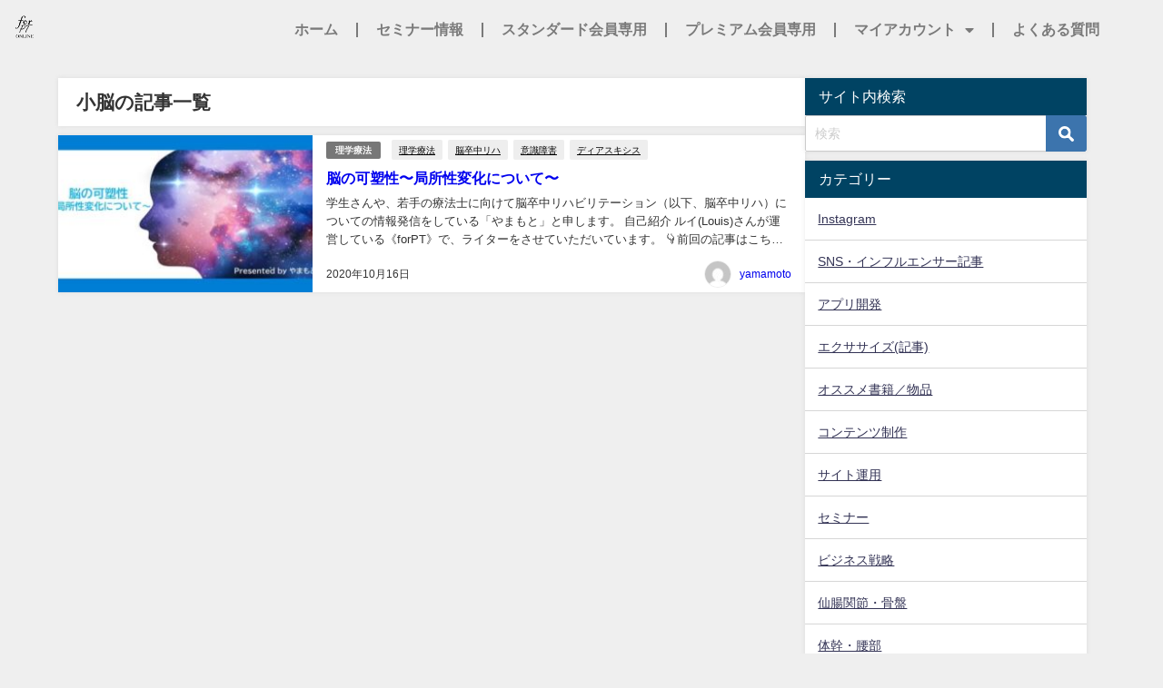

--- FILE ---
content_type: text/html; charset=UTF-8
request_url: https://forphysicaltherapist.com/tag/%E5%B0%8F%E8%84%B3/
body_size: 15477
content:
<!DOCTYPE html>
<html lang="ja">
<head>
	<meta charset="UTF-8">
	<meta name="viewport" content="width=device-width, initial-scale=1.0, viewport-fit=cover" />			<title>
			小脳 - forPT ONLINE		</title>
		<meta name='robots' content='max-image-preview' />
<link rel='dns-prefetch' href='//cdnjs.cloudflare.com' />
<link rel='dns-prefetch' href='//www.googletagmanager.com' />
<link rel="alternate" type="application/rss+xml" title="forPT ONLINE &raquo; フィード" href="https://forphysicaltherapist.com/feed/" />
<link rel="alternate" type="application/rss+xml" title="forPT ONLINE &raquo; コメントフィード" href="https://forphysicaltherapist.com/comments/feed/" />
<link rel="alternate" type="application/rss+xml" title="forPT ONLINE &raquo; 小脳 タグのフィード" href="https://forphysicaltherapist.com/tag/%e5%b0%8f%e8%84%b3/feed/" />
<style id='wp-img-auto-sizes-contain-inline-css' type='text/css'>
img:is([sizes=auto i],[sizes^="auto," i]){contain-intrinsic-size:3000px 1500px}
/*# sourceURL=wp-img-auto-sizes-contain-inline-css */
</style>
<link rel='stylesheet'  href='https://forphysicaltherapist.com/wp-includes/css/dist/block-library/style.min.css?ver=6.9&#038;theme=6.1.21'  media='all'>
<style id='global-styles-inline-css' type='text/css'>
:root{--wp--preset--aspect-ratio--square: 1;--wp--preset--aspect-ratio--4-3: 4/3;--wp--preset--aspect-ratio--3-4: 3/4;--wp--preset--aspect-ratio--3-2: 3/2;--wp--preset--aspect-ratio--2-3: 2/3;--wp--preset--aspect-ratio--16-9: 16/9;--wp--preset--aspect-ratio--9-16: 9/16;--wp--preset--color--black: #000000;--wp--preset--color--cyan-bluish-gray: #abb8c3;--wp--preset--color--white: #ffffff;--wp--preset--color--pale-pink: #f78da7;--wp--preset--color--vivid-red: #cf2e2e;--wp--preset--color--luminous-vivid-orange: #ff6900;--wp--preset--color--luminous-vivid-amber: #fcb900;--wp--preset--color--light-green-cyan: #7bdcb5;--wp--preset--color--vivid-green-cyan: #00d084;--wp--preset--color--pale-cyan-blue: #8ed1fc;--wp--preset--color--vivid-cyan-blue: #0693e3;--wp--preset--color--vivid-purple: #9b51e0;--wp--preset--color--light-blue: #70b8f1;--wp--preset--color--light-red: #ff8178;--wp--preset--color--light-green: #2ac113;--wp--preset--color--light-yellow: #ffe822;--wp--preset--color--light-orange: #ffa30d;--wp--preset--color--blue: #00f;--wp--preset--color--red: #f00;--wp--preset--color--purple: #674970;--wp--preset--color--gray: #ccc;--wp--preset--gradient--vivid-cyan-blue-to-vivid-purple: linear-gradient(135deg,rgb(6,147,227) 0%,rgb(155,81,224) 100%);--wp--preset--gradient--light-green-cyan-to-vivid-green-cyan: linear-gradient(135deg,rgb(122,220,180) 0%,rgb(0,208,130) 100%);--wp--preset--gradient--luminous-vivid-amber-to-luminous-vivid-orange: linear-gradient(135deg,rgb(252,185,0) 0%,rgb(255,105,0) 100%);--wp--preset--gradient--luminous-vivid-orange-to-vivid-red: linear-gradient(135deg,rgb(255,105,0) 0%,rgb(207,46,46) 100%);--wp--preset--gradient--very-light-gray-to-cyan-bluish-gray: linear-gradient(135deg,rgb(238,238,238) 0%,rgb(169,184,195) 100%);--wp--preset--gradient--cool-to-warm-spectrum: linear-gradient(135deg,rgb(74,234,220) 0%,rgb(151,120,209) 20%,rgb(207,42,186) 40%,rgb(238,44,130) 60%,rgb(251,105,98) 80%,rgb(254,248,76) 100%);--wp--preset--gradient--blush-light-purple: linear-gradient(135deg,rgb(255,206,236) 0%,rgb(152,150,240) 100%);--wp--preset--gradient--blush-bordeaux: linear-gradient(135deg,rgb(254,205,165) 0%,rgb(254,45,45) 50%,rgb(107,0,62) 100%);--wp--preset--gradient--luminous-dusk: linear-gradient(135deg,rgb(255,203,112) 0%,rgb(199,81,192) 50%,rgb(65,88,208) 100%);--wp--preset--gradient--pale-ocean: linear-gradient(135deg,rgb(255,245,203) 0%,rgb(182,227,212) 50%,rgb(51,167,181) 100%);--wp--preset--gradient--electric-grass: linear-gradient(135deg,rgb(202,248,128) 0%,rgb(113,206,126) 100%);--wp--preset--gradient--midnight: linear-gradient(135deg,rgb(2,3,129) 0%,rgb(40,116,252) 100%);--wp--preset--font-size--small: .8em;--wp--preset--font-size--medium: 1em;--wp--preset--font-size--large: 1.2em;--wp--preset--font-size--x-large: 42px;--wp--preset--font-size--xlarge: 1.5em;--wp--preset--font-size--xxlarge: 2em;--wp--preset--spacing--20: 0.44rem;--wp--preset--spacing--30: 0.67rem;--wp--preset--spacing--40: 1rem;--wp--preset--spacing--50: 1.5rem;--wp--preset--spacing--60: 2.25rem;--wp--preset--spacing--70: 3.38rem;--wp--preset--spacing--80: 5.06rem;--wp--preset--shadow--natural: 6px 6px 9px rgba(0, 0, 0, 0.2);--wp--preset--shadow--deep: 12px 12px 50px rgba(0, 0, 0, 0.4);--wp--preset--shadow--sharp: 6px 6px 0px rgba(0, 0, 0, 0.2);--wp--preset--shadow--outlined: 6px 6px 0px -3px rgb(255, 255, 255), 6px 6px rgb(0, 0, 0);--wp--preset--shadow--crisp: 6px 6px 0px rgb(0, 0, 0);--wp--custom--spacing--small: max(1.25rem, 5vw);--wp--custom--spacing--medium: clamp(2rem, 8vw, calc(4 * var(--wp--style--block-gap)));--wp--custom--spacing--large: clamp(4rem, 10vw, 8rem);--wp--custom--spacing--outer: var(--wp--custom--spacing--small, 1.25rem);--wp--custom--typography--font-size--huge: clamp(2.25rem, 4vw, 2.75rem);--wp--custom--typography--font-size--gigantic: clamp(2.75rem, 6vw, 3.25rem);--wp--custom--typography--font-size--colossal: clamp(3.25rem, 8vw, 6.25rem);--wp--custom--typography--line-height--tiny: 1.15;--wp--custom--typography--line-height--small: 1.2;--wp--custom--typography--line-height--medium: 1.4;--wp--custom--typography--line-height--normal: 1.6;}:root { --wp--style--global--content-size: 769px;--wp--style--global--wide-size: 1240px; }:where(body) { margin: 0; }.wp-site-blocks > .alignleft { float: left; margin-right: 2em; }.wp-site-blocks > .alignright { float: right; margin-left: 2em; }.wp-site-blocks > .aligncenter { justify-content: center; margin-left: auto; margin-right: auto; }:where(.wp-site-blocks) > * { margin-block-start: 1.5em; margin-block-end: 0; }:where(.wp-site-blocks) > :first-child { margin-block-start: 0; }:where(.wp-site-blocks) > :last-child { margin-block-end: 0; }:root { --wp--style--block-gap: 1.5em; }:root :where(.is-layout-flow) > :first-child{margin-block-start: 0;}:root :where(.is-layout-flow) > :last-child{margin-block-end: 0;}:root :where(.is-layout-flow) > *{margin-block-start: 1.5em;margin-block-end: 0;}:root :where(.is-layout-constrained) > :first-child{margin-block-start: 0;}:root :where(.is-layout-constrained) > :last-child{margin-block-end: 0;}:root :where(.is-layout-constrained) > *{margin-block-start: 1.5em;margin-block-end: 0;}:root :where(.is-layout-flex){gap: 1.5em;}:root :where(.is-layout-grid){gap: 1.5em;}.is-layout-flow > .alignleft{float: left;margin-inline-start: 0;margin-inline-end: 2em;}.is-layout-flow > .alignright{float: right;margin-inline-start: 2em;margin-inline-end: 0;}.is-layout-flow > .aligncenter{margin-left: auto !important;margin-right: auto !important;}.is-layout-constrained > .alignleft{float: left;margin-inline-start: 0;margin-inline-end: 2em;}.is-layout-constrained > .alignright{float: right;margin-inline-start: 2em;margin-inline-end: 0;}.is-layout-constrained > .aligncenter{margin-left: auto !important;margin-right: auto !important;}.is-layout-constrained > :where(:not(.alignleft):not(.alignright):not(.alignfull)){max-width: var(--wp--style--global--content-size);margin-left: auto !important;margin-right: auto !important;}.is-layout-constrained > .alignwide{max-width: var(--wp--style--global--wide-size);}body .is-layout-flex{display: flex;}.is-layout-flex{flex-wrap: wrap;align-items: center;}.is-layout-flex > :is(*, div){margin: 0;}body .is-layout-grid{display: grid;}.is-layout-grid > :is(*, div){margin: 0;}body{padding-top: 0px;padding-right: 0px;padding-bottom: 0px;padding-left: 0px;}:root :where(.wp-element-button, .wp-block-button__link){background-color: #32373c;border-width: 0;color: #fff;font-family: inherit;font-size: inherit;font-style: inherit;font-weight: inherit;letter-spacing: inherit;line-height: inherit;padding-top: calc(0.667em + 2px);padding-right: calc(1.333em + 2px);padding-bottom: calc(0.667em + 2px);padding-left: calc(1.333em + 2px);text-decoration: none;text-transform: inherit;}.has-black-color{color: var(--wp--preset--color--black) !important;}.has-cyan-bluish-gray-color{color: var(--wp--preset--color--cyan-bluish-gray) !important;}.has-white-color{color: var(--wp--preset--color--white) !important;}.has-pale-pink-color{color: var(--wp--preset--color--pale-pink) !important;}.has-vivid-red-color{color: var(--wp--preset--color--vivid-red) !important;}.has-luminous-vivid-orange-color{color: var(--wp--preset--color--luminous-vivid-orange) !important;}.has-luminous-vivid-amber-color{color: var(--wp--preset--color--luminous-vivid-amber) !important;}.has-light-green-cyan-color{color: var(--wp--preset--color--light-green-cyan) !important;}.has-vivid-green-cyan-color{color: var(--wp--preset--color--vivid-green-cyan) !important;}.has-pale-cyan-blue-color{color: var(--wp--preset--color--pale-cyan-blue) !important;}.has-vivid-cyan-blue-color{color: var(--wp--preset--color--vivid-cyan-blue) !important;}.has-vivid-purple-color{color: var(--wp--preset--color--vivid-purple) !important;}.has-light-blue-color{color: var(--wp--preset--color--light-blue) !important;}.has-light-red-color{color: var(--wp--preset--color--light-red) !important;}.has-light-green-color{color: var(--wp--preset--color--light-green) !important;}.has-light-yellow-color{color: var(--wp--preset--color--light-yellow) !important;}.has-light-orange-color{color: var(--wp--preset--color--light-orange) !important;}.has-blue-color{color: var(--wp--preset--color--blue) !important;}.has-red-color{color: var(--wp--preset--color--red) !important;}.has-purple-color{color: var(--wp--preset--color--purple) !important;}.has-gray-color{color: var(--wp--preset--color--gray) !important;}.has-black-background-color{background-color: var(--wp--preset--color--black) !important;}.has-cyan-bluish-gray-background-color{background-color: var(--wp--preset--color--cyan-bluish-gray) !important;}.has-white-background-color{background-color: var(--wp--preset--color--white) !important;}.has-pale-pink-background-color{background-color: var(--wp--preset--color--pale-pink) !important;}.has-vivid-red-background-color{background-color: var(--wp--preset--color--vivid-red) !important;}.has-luminous-vivid-orange-background-color{background-color: var(--wp--preset--color--luminous-vivid-orange) !important;}.has-luminous-vivid-amber-background-color{background-color: var(--wp--preset--color--luminous-vivid-amber) !important;}.has-light-green-cyan-background-color{background-color: var(--wp--preset--color--light-green-cyan) !important;}.has-vivid-green-cyan-background-color{background-color: var(--wp--preset--color--vivid-green-cyan) !important;}.has-pale-cyan-blue-background-color{background-color: var(--wp--preset--color--pale-cyan-blue) !important;}.has-vivid-cyan-blue-background-color{background-color: var(--wp--preset--color--vivid-cyan-blue) !important;}.has-vivid-purple-background-color{background-color: var(--wp--preset--color--vivid-purple) !important;}.has-light-blue-background-color{background-color: var(--wp--preset--color--light-blue) !important;}.has-light-red-background-color{background-color: var(--wp--preset--color--light-red) !important;}.has-light-green-background-color{background-color: var(--wp--preset--color--light-green) !important;}.has-light-yellow-background-color{background-color: var(--wp--preset--color--light-yellow) !important;}.has-light-orange-background-color{background-color: var(--wp--preset--color--light-orange) !important;}.has-blue-background-color{background-color: var(--wp--preset--color--blue) !important;}.has-red-background-color{background-color: var(--wp--preset--color--red) !important;}.has-purple-background-color{background-color: var(--wp--preset--color--purple) !important;}.has-gray-background-color{background-color: var(--wp--preset--color--gray) !important;}.has-black-border-color{border-color: var(--wp--preset--color--black) !important;}.has-cyan-bluish-gray-border-color{border-color: var(--wp--preset--color--cyan-bluish-gray) !important;}.has-white-border-color{border-color: var(--wp--preset--color--white) !important;}.has-pale-pink-border-color{border-color: var(--wp--preset--color--pale-pink) !important;}.has-vivid-red-border-color{border-color: var(--wp--preset--color--vivid-red) !important;}.has-luminous-vivid-orange-border-color{border-color: var(--wp--preset--color--luminous-vivid-orange) !important;}.has-luminous-vivid-amber-border-color{border-color: var(--wp--preset--color--luminous-vivid-amber) !important;}.has-light-green-cyan-border-color{border-color: var(--wp--preset--color--light-green-cyan) !important;}.has-vivid-green-cyan-border-color{border-color: var(--wp--preset--color--vivid-green-cyan) !important;}.has-pale-cyan-blue-border-color{border-color: var(--wp--preset--color--pale-cyan-blue) !important;}.has-vivid-cyan-blue-border-color{border-color: var(--wp--preset--color--vivid-cyan-blue) !important;}.has-vivid-purple-border-color{border-color: var(--wp--preset--color--vivid-purple) !important;}.has-light-blue-border-color{border-color: var(--wp--preset--color--light-blue) !important;}.has-light-red-border-color{border-color: var(--wp--preset--color--light-red) !important;}.has-light-green-border-color{border-color: var(--wp--preset--color--light-green) !important;}.has-light-yellow-border-color{border-color: var(--wp--preset--color--light-yellow) !important;}.has-light-orange-border-color{border-color: var(--wp--preset--color--light-orange) !important;}.has-blue-border-color{border-color: var(--wp--preset--color--blue) !important;}.has-red-border-color{border-color: var(--wp--preset--color--red) !important;}.has-purple-border-color{border-color: var(--wp--preset--color--purple) !important;}.has-gray-border-color{border-color: var(--wp--preset--color--gray) !important;}.has-vivid-cyan-blue-to-vivid-purple-gradient-background{background: var(--wp--preset--gradient--vivid-cyan-blue-to-vivid-purple) !important;}.has-light-green-cyan-to-vivid-green-cyan-gradient-background{background: var(--wp--preset--gradient--light-green-cyan-to-vivid-green-cyan) !important;}.has-luminous-vivid-amber-to-luminous-vivid-orange-gradient-background{background: var(--wp--preset--gradient--luminous-vivid-amber-to-luminous-vivid-orange) !important;}.has-luminous-vivid-orange-to-vivid-red-gradient-background{background: var(--wp--preset--gradient--luminous-vivid-orange-to-vivid-red) !important;}.has-very-light-gray-to-cyan-bluish-gray-gradient-background{background: var(--wp--preset--gradient--very-light-gray-to-cyan-bluish-gray) !important;}.has-cool-to-warm-spectrum-gradient-background{background: var(--wp--preset--gradient--cool-to-warm-spectrum) !important;}.has-blush-light-purple-gradient-background{background: var(--wp--preset--gradient--blush-light-purple) !important;}.has-blush-bordeaux-gradient-background{background: var(--wp--preset--gradient--blush-bordeaux) !important;}.has-luminous-dusk-gradient-background{background: var(--wp--preset--gradient--luminous-dusk) !important;}.has-pale-ocean-gradient-background{background: var(--wp--preset--gradient--pale-ocean) !important;}.has-electric-grass-gradient-background{background: var(--wp--preset--gradient--electric-grass) !important;}.has-midnight-gradient-background{background: var(--wp--preset--gradient--midnight) !important;}.has-small-font-size{font-size: var(--wp--preset--font-size--small) !important;}.has-medium-font-size{font-size: var(--wp--preset--font-size--medium) !important;}.has-large-font-size{font-size: var(--wp--preset--font-size--large) !important;}.has-x-large-font-size{font-size: var(--wp--preset--font-size--x-large) !important;}.has-xlarge-font-size{font-size: var(--wp--preset--font-size--xlarge) !important;}.has-xxlarge-font-size{font-size: var(--wp--preset--font-size--xxlarge) !important;}
:root :where(.wp-block-pullquote){font-size: 1.5em;line-height: 1.6;}
:root :where(.wp-block-group-is-layout-flow) > :first-child{margin-block-start: 0;}:root :where(.wp-block-group-is-layout-flow) > :last-child{margin-block-end: 0;}:root :where(.wp-block-group-is-layout-flow) > *{margin-block-start: 0;margin-block-end: 0;}:root :where(.wp-block-group-is-layout-constrained) > :first-child{margin-block-start: 0;}:root :where(.wp-block-group-is-layout-constrained) > :last-child{margin-block-end: 0;}:root :where(.wp-block-group-is-layout-constrained) > *{margin-block-start: 0;margin-block-end: 0;}:root :where(.wp-block-group-is-layout-flex){gap: 0;}:root :where(.wp-block-group-is-layout-grid){gap: 0;}
/*# sourceURL=global-styles-inline-css */
</style>
<link rel='stylesheet'  href='https://forphysicaltherapist.com/wp-content/plugins/simple-membership/css/swpm.common.css?ver=4.6.9&#038;theme=6.1.21'  media='all'>
<link rel='stylesheet'  href='https://forphysicaltherapist.com/wp-content/themes/diver/css/style.min.css?ver=6.9&#038;theme=6.1.21'  media='all'>
<link rel='stylesheet'  href='https://forphysicaltherapist.com/wp-content/themes/diver_child/style.css?theme=6.1.21'  media='all'>
<link rel='stylesheet'  href='https://forphysicaltherapist.com/wp-content/plugins/elementor/assets/css/frontend.min.css?ver=3.34.0&#038;theme=6.1.21'  media='all'>
<link rel='stylesheet'  href='https://forphysicaltherapist.com/wp-content/plugins/elementor-pro/assets/css/widget-posts.min.css?ver=3.34.0&#038;theme=6.1.21'  media='all'>
<link rel='stylesheet'  href='https://forphysicaltherapist.com/wp-content/plugins/elementor/assets/css/widget-image.min.css?ver=3.34.0&#038;theme=6.1.21'  media='all'>
<link rel='stylesheet'  href='https://forphysicaltherapist.com/wp-content/plugins/elementor-pro/assets/css/widget-nav-menu.min.css?ver=3.34.0&#038;theme=6.1.21'  media='all'>
<link rel='stylesheet'  href='https://forphysicaltherapist.com/wp-content/plugins/elementor/assets/lib/eicons/css/elementor-icons.min.css?ver=5.45.0&#038;theme=6.1.21'  media='all'>
<link rel='stylesheet'  href='https://forphysicaltherapist.com/wp-content/uploads/elementor/css/post-4107.css?ver=1767974087&#038;theme=6.1.21'  media='all'>
<link rel='stylesheet'  href='https://forphysicaltherapist.com/wp-content/plugins/elementor/assets/lib/font-awesome/css/all.min.css?ver=3.34.0&#038;theme=6.1.21'  media='all'>
<link rel='stylesheet'  href='https://forphysicaltherapist.com/wp-content/plugins/elementor/assets/lib/font-awesome/css/v4-shims.min.css?ver=3.34.0&#038;theme=6.1.21'  media='all'>
<link rel='stylesheet'  href='https://forphysicaltherapist.com/wp-content/uploads/elementor/css/post-4552.css?ver=1767974087&#038;theme=6.1.21'  media='all'>
<link rel='stylesheet'  href='https://forphysicaltherapist.com/wp-content/uploads/elementor/css/post-4194.css?ver=1767974087&#038;theme=6.1.21'  media='all'>
<link rel='stylesheet'  href='https://forphysicaltherapist.com/wp-content/uploads/elementor/css/post-4214.css?ver=1767974087&#038;theme=6.1.21'  media='all'>
<link rel='stylesheet'  href='https://forphysicaltherapist.com/wp-content/plugins/ele-custom-skin/assets/css/ecs-style.css?ver=3.1.9&#038;theme=6.1.21'  media='all'>
<link rel='stylesheet'  href='https://forphysicaltherapist.com/wp-content/uploads/elementor/css/post-4865.css?ver=1728030685&#038;theme=6.1.21'  media='all'>
<link rel='stylesheet'  href='https://forphysicaltherapist.com/wp-content/uploads/elementor/css/post-6664.css?ver=1700867869&#038;theme=6.1.21'  media='all'>
<link rel='stylesheet'  href='https://forphysicaltherapist.com/wp-content/uploads/elementor/google-fonts/css/roboto.css?ver=1743573349&#038;theme=6.1.21'  media='all'>
<link rel='stylesheet'  href='https://forphysicaltherapist.com/wp-content/uploads/elementor/google-fonts/css/robotoslab.css?ver=1743573243&#038;theme=6.1.21'  media='all'>
<link rel='stylesheet'  href='https://forphysicaltherapist.com/wp-content/uploads/elementor/google-fonts/css/notosansjp.css?ver=1743573312&#038;theme=6.1.21'  media='all'>
<link rel='stylesheet'  href='https://forphysicaltherapist.com/wp-content/plugins/elementor/assets/lib/font-awesome/css/fontawesome.min.css?ver=5.15.3&#038;theme=6.1.21'  media='all'>
<link rel='stylesheet'  href='https://forphysicaltherapist.com/wp-content/plugins/elementor/assets/lib/font-awesome/css/solid.min.css?ver=5.15.3&#038;theme=6.1.21'  media='all'>
<script type="text/javascript"src="https://forphysicaltherapist.com/wp-includes/js/jquery/jquery.min.js?ver=3.7.1&amp;theme=6.1.21" id="jquery-core-js"></script>
<script type="text/javascript"src="https://forphysicaltherapist.com/wp-includes/js/jquery/jquery-migrate.min.js?ver=3.4.1&amp;theme=6.1.21" id="jquery-migrate-js"></script>
<script type="text/javascript"src="https://forphysicaltherapist.com/wp-content/plugins/elementor/assets/lib/font-awesome/js/v4-shims.min.js?ver=3.34.0&amp;theme=6.1.21" id="font-awesome-4-shim-js"></script>

<!-- Site Kit によって追加された Google タグ（gtag.js）スニペット -->
<!-- Google アナリティクス スニペット (Site Kit が追加) -->
<script type="text/javascript"src="https://www.googletagmanager.com/gtag/js?id=G-NXE7JMN0FV" id="google_gtagjs-js" async></script>
<script type="text/javascript" id="google_gtagjs-js-after">
/* <![CDATA[ */
window.dataLayer = window.dataLayer || [];function gtag(){dataLayer.push(arguments);}
gtag("set","linker",{"domains":["forphysicaltherapist.com"]});
gtag("js", new Date());
gtag("set", "developer_id.dZTNiMT", true);
gtag("config", "G-NXE7JMN0FV");
//# sourceURL=google_gtagjs-js-after
/* ]]> */
</script>
<script type="text/javascript" id="ecs_ajax_load-js-extra">
/* <![CDATA[ */
var ecs_ajax_params = {"ajaxurl":"https://forphysicaltherapist.com/wp-admin/admin-ajax.php","posts":"{\"tag\":\"%e5%b0%8f%e8%84%b3\",\"error\":\"\",\"m\":\"\",\"p\":0,\"post_parent\":\"\",\"subpost\":\"\",\"subpost_id\":\"\",\"attachment\":\"\",\"attachment_id\":0,\"name\":\"\",\"pagename\":\"\",\"page_id\":0,\"second\":\"\",\"minute\":\"\",\"hour\":\"\",\"day\":0,\"monthnum\":0,\"year\":0,\"w\":0,\"category_name\":\"\",\"cat\":\"\",\"tag_id\":176,\"author\":\"\",\"author_name\":\"\",\"feed\":\"\",\"tb\":\"\",\"paged\":0,\"meta_key\":\"\",\"meta_value\":\"\",\"preview\":\"\",\"s\":\"\",\"sentence\":\"\",\"title\":\"\",\"fields\":\"all\",\"menu_order\":\"\",\"embed\":\"\",\"category__in\":[],\"category__not_in\":[],\"category__and\":[],\"post__in\":[],\"post__not_in\":[],\"post_name__in\":[],\"tag__in\":[],\"tag__not_in\":[],\"tag__and\":[],\"tag_slug__in\":[\"%e5%b0%8f%e8%84%b3\"],\"tag_slug__and\":[],\"post_parent__in\":[],\"post_parent__not_in\":[],\"author__in\":[],\"author__not_in\":[],\"search_columns\":[],\"ignore_sticky_posts\":\"1\",\"suppress_filters\":false,\"cache_results\":true,\"update_post_term_cache\":true,\"update_menu_item_cache\":false,\"lazy_load_term_meta\":true,\"update_post_meta_cache\":true,\"post_type\":\"\",\"posts_per_page\":10,\"nopaging\":false,\"comments_per_page\":\"50\",\"no_found_rows\":false,\"order\":\"DESC\"}"};
//# sourceURL=ecs_ajax_load-js-extra
/* ]]> */
</script>
<script type="text/javascript"src="https://forphysicaltherapist.com/wp-content/plugins/ele-custom-skin/assets/js/ecs_ajax_pagination.js?ver=3.1.9&amp;theme=6.1.21" id="ecs_ajax_load-js"></script>
<script type="text/javascript"src="https://forphysicaltherapist.com/wp-content/plugins/ele-custom-skin/assets/js/ecs.js?ver=3.1.9&amp;theme=6.1.21" id="ecs-script-js"></script>
<link rel="https://api.w.org/" href="https://forphysicaltherapist.com/wp-json/" /><link rel="alternate" title="JSON" type="application/json" href="https://forphysicaltherapist.com/wp-json/wp/v2/tags/176" /><link rel="EditURI" type="application/rsd+xml" title="RSD" href="https://forphysicaltherapist.com/xmlrpc.php?rsd" />
<meta name="generator" content="WordPress 6.9" />
<meta name="generator" content="Site Kit by Google 1.168.0" /><script type="application/ld+json" class="json-ld">[]</script>
<style>body{background-image:url('');}</style> <style> #onlynav ul ul,#nav_fixed #nav ul ul,.header-logo #nav ul ul {visibility:hidden;opacity:0;transition:.2s ease-in-out;transform:translateY(10px);}#onlynav ul ul ul,#nav_fixed #nav ul ul ul,.header-logo #nav ul ul ul {transform:translateX(-20px) translateY(0);}#onlynav ul li:hover > ul,#nav_fixed #nav ul li:hover > ul,.header-logo #nav ul li:hover > ul{visibility:visible;opacity:1;transform:translateY(0);}#onlynav ul ul li:hover > ul,#nav_fixed #nav ul ul li:hover > ul,.header-logo #nav ul ul li:hover > ul{transform:translateX(0) translateY(0);}</style><style>body{background-color:#efefef;color:#333333;}:where(a){color:#333355;}:where(a):hover{color:#6495ED}:where(.content){color:#000;}:where(.content) a{color:#6f97bc;}:where(.content) a:hover{color:#6495ED;}.header-wrap,#header ul.sub-menu, #header ul.children,#scrollnav,.description_sp{background:#ffffff;color:#333333}.header-wrap a,#scrollnav a,div.logo_title{color:#333355;}.header-wrap a:hover,div.logo_title:hover{color:#6495ED}.drawer-nav-btn span{background-color:#333355;}.drawer-nav-btn:before,.drawer-nav-btn:after {border-color:#333355;}#scrollnav ul li a{background:rgba(255,255,255,.8);color:#505050}.header_small_menu{background:#5d8ac1;color:#fff}.header_small_menu a{color:#fff}.header_small_menu a:hover{color:#6495ED}#nav_fixed.fixed, #nav_fixed #nav ul ul{background:#ffffff;color:#333333}#nav_fixed.fixed a,#nav_fixed .logo_title{color:#333355}#nav_fixed.fixed a:hover{color:#6495ED}#nav_fixed .drawer-nav-btn:before,#nav_fixed .drawer-nav-btn:after{border-color:#333355;}#nav_fixed .drawer-nav-btn span{background-color:#333355;}#onlynav{background:#fff;color:#333}#onlynav ul li a{color:#333}#onlynav ul ul.sub-menu{background:#fff}#onlynav div > ul > li > a:before{border-color:#333}#onlynav ul > li:hover > a:hover,#onlynav ul>li:hover>a,#onlynav ul>li:hover li:hover>a,#onlynav ul li:hover ul li ul li:hover > a{background:#5d8ac1;color:#fff}#onlynav ul li ul li ul:before{border-left-color:#fff}#onlynav ul li:last-child ul li ul:before{border-right-color:#fff}#bigfooter{background:#fff;color:#333333}#bigfooter a{color:#333355}#bigfooter a:hover{color:#6495ED}#footer{background:#fff;color:#999}#footer a{color:#333355}#footer a:hover{color:#6495ED}#sidebar .widget{background:#fff;color:#333;}#sidebar .widget a{color:#333355;}#sidebar .widget a:hover{color:#6495ED;}.post-box-contents,#main-wrap #pickup_posts_container img,.hentry, #single-main .post-sub,.navigation,.single_thumbnail,.in_loop,#breadcrumb,.pickup-cat-list,.maintop-widget, .mainbottom-widget,#share_plz,.sticky-post-box,.catpage_content_wrap,.cat-post-main{background:#fff;}.post-box{border-color:#eee;}.drawer_content_title,.searchbox_content_title{background:#eee;color:#333;}.drawer-nav,#header_search{background:#fff}.drawer-nav,.drawer-nav a,#header_search,#header_search a{color:#000}#footer_sticky_menu{background:rgba(255,255,255,.8)}.footermenu_col{background:rgba(255,255,255,.8);color:#333;}a.page-numbers{background:#afafaf;color:#fff;}.pagination .current{background:#607d8b;color:#fff;}</style><style>@media screen and (min-width:1201px){#main-wrap,.header-wrap .header-logo,.header_small_content,.bigfooter_wrap,.footer_content,.container_top_widget,.container_bottom_widget{width:90%;}}@media screen and (max-width:1200px){ #main-wrap,.header-wrap .header-logo, .header_small_content, .bigfooter_wrap,.footer_content, .container_top_widget, .container_bottom_widget{width:96%;}}@media screen and (max-width:768px){#main-wrap,.header-wrap .header-logo,.header_small_content,.bigfooter_wrap,.footer_content,.container_top_widget,.container_bottom_widget{width:100%;}}@media screen and (min-width:960px){#sidebar {width:310px;}}</style><style type="text/css" id="diver-custom-heading-css">.content h2:where(:not([class])),:where(.is-editor-blocks) :where(.content) h2:not(.sc_heading){color:#fff;background-color:#607d8b;border-radius:5px;}.content h3:where(:not([class])),:where(.is-editor-blocks) :where(.content) h3:not(.sc_heading){color:#000;background-color:#000;border-bottom:2px solid #000;background:transparent;padding-left:0px;padding-right:0px;}.content h4:where(:not([class])),:where(.is-editor-blocks) :where(.content) h4:not(.sc_heading){color:#000;background-color:#000;background:transparent;display:flex;align-items:center;padding:0px;}.content h4:where(:not([class])):before,:where(.is-editor-blocks) :where(.content) h4:not(.sc_heading):before{content:"";width:.6em;height:.6em;margin-right:.6em;background-color:#000;transform:rotate(45deg);}.content h5:where(:not([class])),:where(.is-editor-blocks) :where(.content) h5:not(.sc_heading){color:#000;}</style><meta name="generator" content="Elementor 3.34.0; features: additional_custom_breakpoints; settings: css_print_method-external, google_font-enabled, font_display-swap">
			<style>
				.e-con.e-parent:nth-of-type(n+4):not(.e-lazyloaded):not(.e-no-lazyload),
				.e-con.e-parent:nth-of-type(n+4):not(.e-lazyloaded):not(.e-no-lazyload) * {
					background-image: none !important;
				}
				@media screen and (max-height: 1024px) {
					.e-con.e-parent:nth-of-type(n+3):not(.e-lazyloaded):not(.e-no-lazyload),
					.e-con.e-parent:nth-of-type(n+3):not(.e-lazyloaded):not(.e-no-lazyload) * {
						background-image: none !important;
					}
				}
				@media screen and (max-height: 640px) {
					.e-con.e-parent:nth-of-type(n+2):not(.e-lazyloaded):not(.e-no-lazyload),
					.e-con.e-parent:nth-of-type(n+2):not(.e-lazyloaded):not(.e-no-lazyload) * {
						background-image: none !important;
					}
				}
			</style>
			<link rel="icon" href="https://forphysicaltherapist.com/wp-content/uploads/2019/11/cropped-818CDC40-28F3-41DD-A185-BFD02131DB3E-e1573969262632-32x32.jpeg" sizes="32x32" />
<link rel="icon" href="https://forphysicaltherapist.com/wp-content/uploads/2019/11/cropped-818CDC40-28F3-41DD-A185-BFD02131DB3E-e1573969262632-192x192.jpeg" sizes="192x192" />
<link rel="apple-touch-icon" href="https://forphysicaltherapist.com/wp-content/uploads/2019/11/cropped-818CDC40-28F3-41DD-A185-BFD02131DB3E-e1573969262632-180x180.jpeg" />
<meta name="msapplication-TileImage" content="https://forphysicaltherapist.com/wp-content/uploads/2019/11/cropped-818CDC40-28F3-41DD-A185-BFD02131DB3E-e1573969262632-270x270.jpeg" />
</head>
<body class="archive tag tag-176 wp-custom-logo wp-embed-responsive wp-theme-diver wp-child-theme-diver_child is-editor-blocks l-sidebar-right elementor-default elementor-kit-4107">
		<header data-elementor-type="header" data-elementor-id="4194" class="elementor elementor-4194 elementor-location-header" data-elementor-post-type="elementor_library">
					<section class="elementor-section elementor-top-section elementor-element elementor-element-3934665 elementor-section-full_width elementor-section-height-default elementor-section-height-default" data-id="3934665" data-element_type="section" data-settings="{&quot;background_background&quot;:&quot;classic&quot;}">
						<div class="elementor-container elementor-column-gap-default">
					<div class="elementor-column elementor-col-50 elementor-top-column elementor-element elementor-element-3af26f3" data-id="3af26f3" data-element_type="column" data-settings="{&quot;background_background&quot;:&quot;classic&quot;}">
			<div class="elementor-widget-wrap elementor-element-populated">
						<div class="elementor-element elementor-element-69c79c0 elementor-widget__width-initial elementor-widget-mobile__width-initial elementor-widget elementor-widget-theme-site-logo elementor-widget-image" data-id="69c79c0" data-element_type="widget" data-widget_type="theme-site-logo.default">
				<div class="elementor-widget-container">
											<a href="https://forphysicaltherapist.com">
			<img fetchpriority="high" width="497" height="578" src="https://forphysicaltherapist.com/wp-content/uploads/2023/04/forPTonlineのコピー.png" class="attachment-full size-full wp-image-10364" alt="" srcset="https://forphysicaltherapist.com/wp-content/uploads/2023/04/forPTonlineのコピー.png 497w, https://forphysicaltherapist.com/wp-content/uploads/2023/04/forPTonlineのコピー-258x300.png 258w" sizes="(max-width: 497px) 100vw, 497px" />				</a>
											</div>
				</div>
					</div>
		</div>
				<div class="elementor-column elementor-col-50 elementor-top-column elementor-element elementor-element-6c18fe4" data-id="6c18fe4" data-element_type="column">
			<div class="elementor-widget-wrap elementor-element-populated">
						<div class="elementor-element elementor-element-04f4970 elementor-nav-menu__align-end elementor-widget-mobile__width-initial elementor-nav-menu--dropdown-tablet elementor-nav-menu__text-align-aside elementor-nav-menu--toggle elementor-nav-menu--burger elementor-widget elementor-widget-nav-menu" data-id="04f4970" data-element_type="widget" data-settings="{&quot;layout&quot;:&quot;horizontal&quot;,&quot;submenu_icon&quot;:{&quot;value&quot;:&quot;&lt;i class=\&quot;fas fa-caret-down\&quot; aria-hidden=\&quot;true\&quot;&gt;&lt;\/i&gt;&quot;,&quot;library&quot;:&quot;fa-solid&quot;},&quot;toggle&quot;:&quot;burger&quot;}" data-widget_type="nav-menu.default">
				<div class="elementor-widget-container">
								<nav aria-label="メニュー" class="elementor-nav-menu--main elementor-nav-menu__container elementor-nav-menu--layout-horizontal e--pointer-underline e--animation-fade">
				<ul id="menu-1-04f4970" class="elementor-nav-menu"><li class="menu-item menu-item-type-custom menu-item-object-custom menu-item-home menu-item-4122"><a href="https://forphysicaltherapist.com/" class="elementor-item">ホーム</a></li>
<li class="menu-item menu-item-type-post_type menu-item-object-post menu-item-14415"><a href="https://forphysicaltherapist.com/5067/" class="elementor-item">セミナー情報</a></li>
<li class="menu-item menu-item-type-post_type menu-item-object-page menu-item-4937"><a href="https://forphysicaltherapist.com/forpt-learning/" class="elementor-item">スタンダード会員専用</a></li>
<li class="menu-item menu-item-type-post_type menu-item-object-page menu-item-11861"><a href="https://forphysicaltherapist.com/new-interface/" class="elementor-item">プレミアム会員専用</a></li>
<li class="menu-item menu-item-type-post_type menu-item-object-page menu-item-has-children menu-item-4383"><a href="https://forphysicaltherapist.com/membership-login/membership-profile-2/" class="elementor-item">マイアカウント</a>
<ul class="sub-menu elementor-nav-menu--dropdown">
	<li class="menu-item menu-item-type-post_type menu-item-object-page menu-item-4124"><a href="https://forphysicaltherapist.com/membership-login/" class="elementor-sub-item">ログイン/ログアウト</a></li>
	<li class="menu-item menu-item-type-post_type menu-item-object-page menu-item-4380"><a href="https://forphysicaltherapist.com/membership-login/password-reset-2/" class="elementor-sub-item">パスワード再設定</a></li>
</ul>
</li>
<li class="menu-item menu-item-type-post_type menu-item-object-page menu-item-4989"><a href="https://forphysicaltherapist.com/faq/" class="elementor-item">よくある質問</a></li>
</ul>			</nav>
					<div class="elementor-menu-toggle" role="button" tabindex="0" aria-label="Menu Toggle" aria-expanded="false">
			<i aria-hidden="true" role="presentation" class="elementor-menu-toggle__icon--open eicon-menu-bar"></i><i aria-hidden="true" role="presentation" class="elementor-menu-toggle__icon--close eicon-close"></i>		</div>
					<nav class="elementor-nav-menu--dropdown elementor-nav-menu__container" aria-hidden="true">
				<ul id="menu-2-04f4970" class="elementor-nav-menu"><li class="menu-item menu-item-type-custom menu-item-object-custom menu-item-home menu-item-4122"><a href="https://forphysicaltherapist.com/" class="elementor-item" tabindex="-1">ホーム</a></li>
<li class="menu-item menu-item-type-post_type menu-item-object-post menu-item-14415"><a href="https://forphysicaltherapist.com/5067/" class="elementor-item" tabindex="-1">セミナー情報</a></li>
<li class="menu-item menu-item-type-post_type menu-item-object-page menu-item-4937"><a href="https://forphysicaltherapist.com/forpt-learning/" class="elementor-item" tabindex="-1">スタンダード会員専用</a></li>
<li class="menu-item menu-item-type-post_type menu-item-object-page menu-item-11861"><a href="https://forphysicaltherapist.com/new-interface/" class="elementor-item" tabindex="-1">プレミアム会員専用</a></li>
<li class="menu-item menu-item-type-post_type menu-item-object-page menu-item-has-children menu-item-4383"><a href="https://forphysicaltherapist.com/membership-login/membership-profile-2/" class="elementor-item" tabindex="-1">マイアカウント</a>
<ul class="sub-menu elementor-nav-menu--dropdown">
	<li class="menu-item menu-item-type-post_type menu-item-object-page menu-item-4124"><a href="https://forphysicaltherapist.com/membership-login/" class="elementor-sub-item" tabindex="-1">ログイン/ログアウト</a></li>
	<li class="menu-item menu-item-type-post_type menu-item-object-page menu-item-4380"><a href="https://forphysicaltherapist.com/membership-login/password-reset-2/" class="elementor-sub-item" tabindex="-1">パスワード再設定</a></li>
</ul>
</li>
<li class="menu-item menu-item-type-post_type menu-item-object-page menu-item-4989"><a href="https://forphysicaltherapist.com/faq/" class="elementor-item" tabindex="-1">よくある質問</a></li>
</ul>			</nav>
						</div>
				</div>
					</div>
		</div>
					</div>
		</section>
				</header>
		<div id="main-wrap">
	<div class="l-main-container">
		<main id="main" style="margin-right:-330px;padding-right:330px;" role="main">
							<div class="wrap-post-title">小脳の記事一覧</div>
<section class="wrap-post-box">
					<article class="post-box post-1" role="article">
				<div class="post-box-contents clearfix" data-href="https://forphysicaltherapist.com/1485/">
				<figure class="post_thumbnail post-box-thumbnail">
												<div class="post_thumbnail_wrap post-box-thumbnail__wrap">
								<img loading="lazy" src="[data-uri]" width="300" height="169" alt="脳の可塑性〜局所性変化について〜" loading="lazy" data-src="https://forphysicaltherapist.com/wp-content/uploads/2020/10/脳の可塑性-300x169.jpg" class="lazyload">
														</div>
										</figure>
					<section class="post-meta-all">
											<div class="post-cat" style="background:"><a href="https://forphysicaltherapist.com/category/%e7%90%86%e5%ad%a6%e7%99%82%e6%b3%95/" rel="category tag">理学療法</a></div>
												<div class="post-tag"><a href="https://forphysicaltherapist.com/tag/%e7%90%86%e5%ad%a6%e7%99%82%e6%b3%95/" rel="tag">理学療法</a><a href="https://forphysicaltherapist.com/tag/%e8%84%b3%e5%8d%92%e4%b8%ad%e3%83%aa%e3%83%8f/" rel="tag">脳卒中リハ</a><a href="https://forphysicaltherapist.com/tag/%e6%84%8f%e8%ad%98%e9%9a%9c%e5%ae%b3/" rel="tag">意識障害</a><a href="https://forphysicaltherapist.com/tag/%e3%83%87%e3%82%a3%e3%82%a2%e3%82%b9%e3%82%ad%e3%82%b7%e3%82%b9/" rel="tag">ディアスキシス</a></div>						<div class="post-title">
								<a href="https://forphysicaltherapist.com/1485/" title="脳の可塑性〜局所性変化について〜" rel="bookmark">脳の可塑性〜局所性変化について〜</a>
						</div>
													<time class="post-date" datetime="2020-10-16">
							2020年10月16日	
							</time>
												<div class="post-substr">
															学生さんや、若手の療法士に向けて脳卒中リハビリテーション（以下、脳卒中リハ）についての情報発信をしている「やまもと」と申します。 自己紹介 ルイ(Louis)さんが運営している《forPT》で、ライターをさせていただいています。 &#x1f447;前回の記事はこちら&#x1f447;脳画像を読む力がつくと臨床がかわる〜...													</div>
													<ul class="post-author">
								<li class="post-author-thum"><img alt='' src='https://secure.gravatar.com/avatar/9a2f9fe5359970c50399ad88e098ac1bf582080f1b48a3813ff5a91064926dba?s=30&#038;d=mm&#038;r=g' srcset='https://secure.gravatar.com/avatar/9a2f9fe5359970c50399ad88e098ac1bf582080f1b48a3813ff5a91064926dba?s=60&#038;d=mm&#038;r=g 2x' class='avatar avatar-30 photo' height='30' width='30' decoding='async'/></li>
								<li class="post-author-name"><a href="https://forphysicaltherapist.com/author/yamamoto/">yamamoto</a></li>
							</ul>
											</section>
				</div>
			</article>
									</section>
	<style>
	.post-box-contents .post-meta-all {padding-bottom: 30px;}
	</style>

<!-- pager -->
<!-- /pager	 -->		</main>
			<!-- sidebar -->
	<div id="sidebar" role="complementary">
		<div class="sidebar_content">
						<div id="search-4" class="widget widget_search"><div class="widgettitle">サイト内検索</div><form method="get" class="searchform" action="https://forphysicaltherapist.com/" role="search">
	<input type="text" placeholder="検索" name="s" class="s">
	<input type="submit" class="searchsubmit" value="">
</form></div><div id="categories-4" class="widget widget_categories"><div class="widgettitle">カテゴリー</div>
			<ul>
					<li class="cat-item cat-item-506"><a href="https://forphysicaltherapist.com/category/sns%e3%83%bb%e3%82%a4%e3%83%b3%e3%83%95%e3%83%ab%e3%82%a8%e3%83%b3%e3%82%b5%e3%83%bc%e8%a8%98%e4%ba%8b/instagram/">Instagram</a>
</li>
	<li class="cat-item cat-item-505"><a href="https://forphysicaltherapist.com/category/sns%e3%83%bb%e3%82%a4%e3%83%b3%e3%83%95%e3%83%ab%e3%82%a8%e3%83%b3%e3%82%b5%e3%83%bc%e8%a8%98%e4%ba%8b/">SNS・インフルエンサー記事</a>
</li>
	<li class="cat-item cat-item-643"><a href="https://forphysicaltherapist.com/category/sns%e3%83%bb%e3%82%a4%e3%83%b3%e3%83%95%e3%83%ab%e3%82%a8%e3%83%b3%e3%82%b5%e3%83%bc%e8%a8%98%e4%ba%8b/%e3%82%a2%e3%83%97%e3%83%aa%e9%96%8b%e7%99%ba/">アプリ開発</a>
</li>
	<li class="cat-item cat-item-430"><a href="https://forphysicaltherapist.com/category/%e6%9c%89%e6%96%99%e8%a8%98%e4%ba%8b/exercise-article/">エクササイズ(記事)</a>
</li>
	<li class="cat-item cat-item-412"><a href="https://forphysicaltherapist.com/category/%e3%82%aa%e3%82%b9%e3%82%b9%e3%83%a1%e6%9b%b8%e7%b1%8d%ef%bc%8f%e7%89%a9%e5%93%81/">オススメ書籍／物品</a>
</li>
	<li class="cat-item cat-item-524"><a href="https://forphysicaltherapist.com/category/sns%e3%83%bb%e3%82%a4%e3%83%b3%e3%83%95%e3%83%ab%e3%82%a8%e3%83%b3%e3%82%b5%e3%83%bc%e8%a8%98%e4%ba%8b/%e3%82%b3%e3%83%b3%e3%83%86%e3%83%b3%e3%83%84%e5%88%b6%e4%bd%9c/">コンテンツ制作</a>
</li>
	<li class="cat-item cat-item-542"><a href="https://forphysicaltherapist.com/category/sns%e3%83%bb%e3%82%a4%e3%83%b3%e3%83%95%e3%83%ab%e3%82%a8%e3%83%b3%e3%82%b5%e3%83%bc%e8%a8%98%e4%ba%8b/%e3%82%b5%e3%82%a4%e3%83%88%e9%81%8b%e7%94%a8/">サイト運用</a>
</li>
	<li class="cat-item cat-item-439"><a href="https://forphysicaltherapist.com/category/seminar/">セミナー</a>
</li>
	<li class="cat-item cat-item-621"><a href="https://forphysicaltherapist.com/category/sns%e3%83%bb%e3%82%a4%e3%83%b3%e3%83%95%e3%83%ab%e3%82%a8%e3%83%b3%e3%82%b5%e3%83%bc%e8%a8%98%e4%ba%8b/%e3%83%93%e3%82%b8%e3%83%8d%e3%82%b9%e6%88%a6%e7%95%a5/">ビジネス戦略</a>
</li>
	<li class="cat-item cat-item-421"><a href="https://forphysicaltherapist.com/category/%e6%9c%89%e6%96%99%e8%a8%98%e4%ba%8b/sacroiliac-joint/">仙腸関節・骨盤</a>
</li>
	<li class="cat-item cat-item-420"><a href="https://forphysicaltherapist.com/category/%e6%9c%89%e6%96%99%e8%a8%98%e4%ba%8b/trunk-body/">体幹・腰部</a>
</li>
	<li class="cat-item cat-item-558"><a href="https://forphysicaltherapist.com/category/sns%e3%83%bb%e3%82%a4%e3%83%b3%e3%83%95%e3%83%ab%e3%82%a8%e3%83%b3%e3%82%b5%e3%83%bc%e8%a8%98%e4%ba%8b/%e4%bd%9c%e6%a5%ad%e5%8a%b9%e7%8e%87%e5%8c%96/">作業効率化</a>
</li>
	<li class="cat-item cat-item-428"><a href="https://forphysicaltherapist.com/category/%e6%9c%89%e6%96%99%e8%a8%98%e4%ba%8b/gait-motion/">動作・歩行</a>
</li>
	<li class="cat-item cat-item-427"><a href="https://forphysicaltherapist.com/category/%e6%9c%89%e6%96%99%e8%a8%98%e4%ba%8b/posture/">姿勢・筋膜</a>
</li>
	<li class="cat-item cat-item-614"><a href="https://forphysicaltherapist.com/category/sns%e3%83%bb%e3%82%a4%e3%83%b3%e3%83%95%e3%83%ab%e3%82%a8%e3%83%b3%e3%82%b5%e3%83%bc%e8%a8%98%e4%ba%8b/%e5%ba%83%e5%91%8a%e9%81%8b%e7%94%a8/">広告運用</a>
</li>
	<li class="cat-item cat-item-608"><a href="https://forphysicaltherapist.com/category/%e6%9c%89%e6%96%99%e8%a8%98%e4%ba%8b/%e6%89%8b%e6%8a%80/">手技</a>
</li>
	<li class="cat-item cat-item-291"><a href="https://forphysicaltherapist.com/category/%e6%9c%89%e6%96%99%e8%a8%98%e4%ba%8b/">有料記事</a>
</li>
	<li class="cat-item cat-item-417"><a href="https://forphysicaltherapist.com/category/free-member/">無料会員限定</a>
</li>
	<li class="cat-item cat-item-2"><a href="https://forphysicaltherapist.com/category/%e7%90%86%e5%ad%a6%e7%99%82%e6%b3%95/">理学療法</a>
</li>
	<li class="cat-item cat-item-426"><a href="https://forphysicaltherapist.com/category/%e6%9c%89%e6%96%99%e8%a8%98%e4%ba%8b/elbow-wrist/">肘・手関節</a>
</li>
	<li class="cat-item cat-item-422"><a href="https://forphysicaltherapist.com/category/%e6%9c%89%e6%96%99%e8%a8%98%e4%ba%8b/hip/">股関節</a>
</li>
	<li class="cat-item cat-item-419"><a href="https://forphysicaltherapist.com/category/%e6%9c%89%e6%96%99%e8%a8%98%e4%ba%8b/shoulder/">肩関節</a>
</li>
	<li class="cat-item cat-item-423"><a href="https://forphysicaltherapist.com/category/%e6%9c%89%e6%96%99%e8%a8%98%e4%ba%8b/knee/">膝関節</a>
</li>
	<li class="cat-item cat-item-541"><a href="https://forphysicaltherapist.com/category/%e8%87%aa%e5%be%8b%e7%a5%9e%e7%b5%8c/">自律神経</a>
</li>
	<li class="cat-item cat-item-424"><a href="https://forphysicaltherapist.com/category/%e6%9c%89%e6%96%99%e8%a8%98%e4%ba%8b/ankle/">足関節</a>
</li>
	<li class="cat-item cat-item-604"><a href="https://forphysicaltherapist.com/category/%e6%9c%89%e6%96%99%e8%a8%98%e4%ba%8b/%e9%81%8b%e5%8b%95%e7%94%9f%e7%90%86%e5%ad%a6/">運動生理学</a>
</li>
	<li class="cat-item cat-item-429"><a href="https://forphysicaltherapist.com/category/%e6%9c%89%e6%96%99%e8%a8%98%e4%ba%8b/kinetic-chain/">運動連鎖</a>
</li>
	<li class="cat-item cat-item-425"><a href="https://forphysicaltherapist.com/category/%e6%9c%89%e6%96%99%e8%a8%98%e4%ba%8b/neck/">頚部</a>
</li>
			</ul>

			</div>						<div id="fix_sidebar">
																			</div>
		</div>
	</div>
	<!-- /sidebar -->
	</div>
</div>
		<footer data-elementor-type="footer" data-elementor-id="4214" class="elementor elementor-4214 elementor-location-footer" data-elementor-post-type="elementor_library">
					<section class="elementor-section elementor-top-section elementor-element elementor-element-f267e1b elementor-section-full_width elementor-section-height-default elementor-section-height-default" data-id="f267e1b" data-element_type="section" data-settings="{&quot;background_background&quot;:&quot;classic&quot;}">
						<div class="elementor-container elementor-column-gap-default">
					<div class="elementor-column elementor-col-100 elementor-top-column elementor-element elementor-element-e19ed86" data-id="e19ed86" data-element_type="column" data-settings="{&quot;background_background&quot;:&quot;classic&quot;}">
			<div class="elementor-widget-wrap elementor-element-populated">
						<div class="elementor-element elementor-element-89cf5d1 elementor-nav-menu__align-end elementor-widget-mobile__width-auto elementor-nav-menu--dropdown-tablet elementor-nav-menu__text-align-aside elementor-widget elementor-widget-nav-menu" data-id="89cf5d1" data-element_type="widget" data-settings="{&quot;layout&quot;:&quot;horizontal&quot;,&quot;submenu_icon&quot;:{&quot;value&quot;:&quot;&lt;i class=\&quot;fas fa-caret-down\&quot; aria-hidden=\&quot;true\&quot;&gt;&lt;\/i&gt;&quot;,&quot;library&quot;:&quot;fa-solid&quot;}}" data-widget_type="nav-menu.default">
				<div class="elementor-widget-container">
								<nav aria-label="メニュー" class="elementor-nav-menu--main elementor-nav-menu__container elementor-nav-menu--layout-horizontal e--pointer-underline e--animation-fade">
				<ul id="menu-1-89cf5d1" class="elementor-nav-menu"><li class="menu-item menu-item-type-post_type menu-item-object-page menu-item-4216"><a href="https://forphysicaltherapist.com/specified/" class="elementor-item">特定商取引法に基づく表記</a></li>
<li class="menu-item menu-item-type-post_type menu-item-object-page menu-item-4217"><a href="https://forphysicaltherapist.com/page-92/" class="elementor-item">プライバシーポリシー</a></li>
<li class="menu-item menu-item-type-post_type menu-item-object-page menu-item-4391"><a href="https://forphysicaltherapist.com/%e5%88%a9%e7%94%a8%e8%a6%8f%e7%b4%84/" class="elementor-item">利用規約</a></li>
</ul>			</nav>
						<nav class="elementor-nav-menu--dropdown elementor-nav-menu__container" aria-hidden="true">
				<ul id="menu-2-89cf5d1" class="elementor-nav-menu"><li class="menu-item menu-item-type-post_type menu-item-object-page menu-item-4216"><a href="https://forphysicaltherapist.com/specified/" class="elementor-item" tabindex="-1">特定商取引法に基づく表記</a></li>
<li class="menu-item menu-item-type-post_type menu-item-object-page menu-item-4217"><a href="https://forphysicaltherapist.com/page-92/" class="elementor-item" tabindex="-1">プライバシーポリシー</a></li>
<li class="menu-item menu-item-type-post_type menu-item-object-page menu-item-4391"><a href="https://forphysicaltherapist.com/%e5%88%a9%e7%94%a8%e8%a6%8f%e7%b4%84/" class="elementor-item" tabindex="-1">利用規約</a></li>
</ul>			</nav>
						</div>
				</div>
					</div>
		</div>
					</div>
		</section>
				</footer>
		
<script type="speculationrules">
{"prefetch":[{"source":"document","where":{"and":[{"href_matches":"/*"},{"not":{"href_matches":["/wp-*.php","/wp-admin/*","/wp-content/uploads/*","/wp-content/*","/wp-content/plugins/*","/wp-content/themes/diver_child/*","/wp-content/themes/diver/*","/*\\?(.+)"]}},{"not":{"selector_matches":"a[rel~=\"nofollow\"]"}},{"not":{"selector_matches":".no-prefetch, .no-prefetch a"}}]},"eagerness":"conservative"}]}
</script>
<style>@media screen and (max-width:599px){.grid_post-box{width:50% !important;}}</style><style>.appeal_box,#share_plz,.hentry, #single-main .post-sub,#breadcrumb,#sidebar .widget,.navigation,.wrap-post-title,.pickup-cat-wrap,.maintop-widget, .mainbottom-widget,.post-box-contents,#main-wrap .pickup_post_list,.sticky-post-box,.p-entry__tw-follow,.p-entry__push,.catpage_content_wrap,#cta,h1.page_title{-webkit-box-shadow:0 0 5px #ddd;-moz-box-shadow:0 0 5px #ddd;box-shadow:0 0 5px #ddd;-webkit-box-shadow:0 0 0 5px rgba(150,150,150,.2);-moz-box-shadow:0 0 5px rgba(150,150,150,.2);box-shadow:0 0 5px rgba(150,150,150,.2);}</style><style>.newlabel {display:inline-block;position:absolute;margin:0;text-align:center;font-size:13px;color:#fff;font-size:13px;background:#f66;top:0;}.newlabel span{color:#fff;background:#f66;}.widget_post_list .newlabel:before{border-left-color:#f66;}.pickup-cat-img .newlabel::before {content:"";top:0;left:0;border-bottom:40px solid transparent;border-left:40px solid #f66;position:absolute;}.pickup-cat-img .newlabel span{font-size:11px;display:block;top:6px;transform:rotate(-45deg);left:0px;position:absolute;z-index:101;background:none;}@media screen and (max-width:768px){.newlabel span{font-size:.6em;}}</style><style>.post-box-contents .newlable{top:0px;}.post-box-contents .newlabel::before {content:"";top:0;left:0;border-bottom:4em solid transparent;border-left:4em solid #f66;position:absolute;}.post-box-contents .newlabel span{white-space:nowrap;display:block;top:8px;transform:rotate(-45deg);left:2px;position:absolute;z-index:101;background:none;}@media screen and (max-width:768px){.post-box-contents .newlabel::before{border-bottom:3em solid transparent;border-left:3em solid #f66;}.post-box-contents .newlabel span{top:7px;left:1px;}}</style><style>@media screen and (min-width:560px){.grid_post-box:hover .grid_post_thumbnail img,.post-box:hover .post_thumbnail img{-webkit-transform:scale(1.2);transform:scale(1.2);}}</style><style>#page-top a{background:rgba(0,0,0,0.6);color:#fff;}</style><style>.wpp-list li:nth-child(1):after,.diver_popular_posts li.widget_post_list:nth-child(1):after {background:rgb(255, 230, 88);}.wpp-list li:nth-child(2):after,.diver_popular_posts li.widget_post_list:nth-child(2):after {background:#ccc;}.wpp-list li:nth-child(3):after,.diver_popular_posts li.widget_post_list:nth-child(3):after {background:rgba(255, 121, 37, 0.8);}.wpp-list li:after{content:counter(wpp-ranking, decimal);counter-increment:wpp-ranking;}.diver_popular_posts li.widget_post_list:after {content:counter(dpp-ranking, decimal);counter-increment:dpp-ranking;}.wpp-list li:after,.diver_popular_posts li.widget_post_list:after {line-height:1;position:absolute;padding:3px 6px;left:4px;top:4px;background:#313131;color:#fff;font-size:1em;border-radius:50%;font-weight:bold;z-index:}</style><style>.wrap-post-title,.wrap-post-title a{color:#333;text-decoration:none;}</style> <style>.wrap-post-title,.widget .wrap-post-title{background:#fff;}</style><style>.widget.widget_block .wp-block-group h2:first-child,.widget.widget_block .wp-block-group h3:first-child,.widgettitle{color:#fff;}</style> <style>.widget.widget_block .wp-block-group h2:first-child,.widget.widget_block .wp-block-group h3:first-child,.widgettitle{background:#004363;}</style><style>.content{font-size:17px;line-height:1.8em;}:where(.content) p:where(:not([style]):not(:empty)),:where(.content) div:where(:not([class]):not([style]):not(:empty)) {margin:0 0 1em;}:where(.content) p:where(:not([class]):not([style]):empty),:where(.content) div:where(:not([class]):not([style]):empty){padding-bottom:1em;margin:0;}:where(.content) ul,:where(.content) ol,:where(.content) table,:where(.content) dl{margin-bottom:1em;}.single_thumbnail img{max-height:500px;}@media screen and (max-width:768px){.content{font-size:16px}}</style><style>.diver_firstview_simple.stripe.length{background-image:linear-gradient(-90deg,transparent 25%,#fff 25%, #fff 50%,transparent 50%, transparent 75%,#fff 75%, #fff);background-size:80px 50px;}.diver_firstview_simple.stripe.slant{background-image:linear-gradient(-45deg,transparent 25%,#fff 25%, #fff 50%,transparent 50%, transparent 75%,#fff 75%, #fff);background-size:50px 50px;}.diver_firstview_simple.stripe.vertical{background-image:linear-gradient(0deg,transparent 25%,#fff 25%, #fff 50%,transparent 50%, transparent 75%,#fff 75%, #fff);background-size:50px 80px;}.diver_firstview_simple.dot {background-image:radial-gradient(#fff 20%, transparent 0), radial-gradient(#fff 20%, transparent 0);background-position:0 0, 10px 10px;background-size:20px 20px;}.diver_firstview_simple.tile.length,.diver_firstview_simple.tile.vertical{background-image:linear-gradient(45deg, #fff 25%, transparent 25%, transparent 75%, #fff 75%, #fff), linear-gradient(45deg, #fff 25%, transparent 25%, transparent 75%, #fff 75%, #fff);background-position:5px 5px ,40px 40px;background-size:70px 70px;}.diver_firstview_simple.tile.slant{background-image:linear-gradient(45deg, #fff 25%, transparent 25%, transparent 75%, #fff 75%, #fff), linear-gradient(-45deg, #fff 25%, transparent 25%, transparent 75%, #fff 75%, #fff);background-size:50px 50px; background-position:25px;}.diver_firstview_simple.grad.length{background:linear-gradient(#fff,#759ab2);}.diver_firstview_simple.grad.vertical{background:linear-gradient(-90deg,#fff,#759ab2);}.diver_firstview_simple.grad.slant{background:linear-gradient(-45deg, #fff,#759ab2);}.single_thumbnail:before {content:'';background:inherit;-webkit-filter:grayscale(100%) blur(5px) brightness(.9);-moz-filter:grayscale(100%) blur(5px) brightness(.9);-o-filter:grayscale(100%) blur(5px) brightness(.9);-ms-filter:grayscale(100%) blur(5px) brightness(.9);filter:grayscale(100%) blur(5px) brightness(.9);position:absolute;top:-5px;left:-5px;right:-5px;bottom:-5px;z-index:-1;}.cstmreba {width:98%;height:auto;margin:36px 0;}.booklink-box, .kaerebalink-box, .tomarebalink-box {width:100%;background-color:#fff;overflow:hidden;box-sizing:border-box;padding:12px 8px;margin:1em 0;-webkit-box-shadow:0 0px 5px rgba(0, 0, 0, 0.1);-moz-box-shadow:0 0px 5px rgba(0, 0, 0, 0.1);box-shadow:0 0px 5px rgba(0, 0, 0, 0.1);}.booklink-image,.kaerebalink-image,.tomarebalink-image {width:150px;float:left;margin:0 14px 0 0;text-align:center;}.booklink-image a,.kaerebalink-image a,.tomarebalink-image a {width:100%;display:block;}.booklink-image a img, .kaerebalink-image a img, .tomarebalink-image a img {margin:0 ;padding:0;text-align:center;}.booklink-info, .kaerebalink-info, .tomarebalink-info {overflow:hidden;line-height:170%;color:#333;}.booklink-info a,.kaerebalink-info a,.tomarebalink-info a {text-decoration:none;}.booklink-name>a,.kaerebalink-name>a,.tomarebalink-name>a {border-bottom:1px dotted ;color:#0044cc;font-size:16px;}.booklink-name>a:hover,.kaerebalink-name>a:hover,.tomarebalink-name>a:hover {color:#722031;}.booklink-powered-date,.kaerebalink-powered-date,.tomarebalink-powered-date {font-size:10px;line-height:150%;}.booklink-powered-date a,.kaerebalink-powered-date a,.tomarebalink-powered-date a {border-bottom:1px dotted ;color:#0044cc;}.booklink-detail, .kaerebalink-detail, .tomarebalink-address {font-size:12px;}.kaerebalink-link1 img, .booklink-link2 img, .tomarebalink-link1 img {display:none;}.booklink-link2>div, .kaerebalink-link1>div, .tomarebalink-link1>div {float:left;width:32.33333%;margin:0.5% 0;margin-right:1%;}.booklink-link2 a, .kaerebalink-link1 a,.tomarebalink-link1 a {width:100%;display:inline-block;text-align:center;font-size:.9em;line-height:2em;padding:3% 1%;margin:1px 0;border-radius:2px;color:#fff !important;box-shadow:0 2px 0 #ccc;background:#ccc;position:relative;transition:0s;font-weight:bold;}.booklink-link2 a:hover,.kaerebalink-link1 a:hover,.tomarebalink-link1 a:hover {top:2px;box-shadow:none;}.tomarebalink-link1 .shoplinkrakuten a { background:#76ae25;}.tomarebalink-link1 .shoplinkjalan a { background:#ff7a15;}.tomarebalink-link1 .shoplinkjtb a { background:#c81528;}.tomarebalink-link1 .shoplinkknt a { background:#0b499d;}.tomarebalink-link1 .shoplinkikyu a { background:#bf9500;}.tomarebalink-link1 .shoplinkrurubu a { background:#000066;}.tomarebalink-link1 .shoplinkyahoo a { background:#ff0033;}.kaerebalink-link1 .shoplinkyahoo a {background:#ff0033;}.kaerebalink-link1 .shoplinkbellemaison a { background:#84be24 ;}.kaerebalink-link1 .shoplinkcecile a { background:#8d124b;}.kaerebalink-link1 .shoplinkkakakucom a {background:#314995;}.booklink-link2 .shoplinkkindle a { background:#007dcd;}.booklink-link2 .shoplinkrakukobo a{ background:#d50000;}.booklink-link2.shoplinkbk1 a { background:#0085cd;}.booklink-link2 .shoplinkehon a { background:#2a2c6d;}.booklink-link2 .shoplinkkino a { background:#003e92;}.booklink-link2 .shoplinktoshokan a { background:#333333;}.kaerebalink-link1 .shoplinkamazon a, .booklink-link2 .shoplinkamazon a { background:#FF9901;}.kaerebalink-link1 .shoplinkrakuten a , .booklink-link2 .shoplinkrakuten a { background:#c20004;}.kaerebalink-link1 .shoplinkseven a, .booklink-link2 .shoplinkseven a { background:#225496;}.booklink-footer {clear:both;}@media screen and (max-width:480px){.booklink-image,.kaerebalink-image,.tomarebalink-image {width:100%;float:none !important;}.booklink-link2>div, .kaerebalink-link1>div, .tomarebalink-link1>div {width:49%;margin:0.5%;}.booklink-info,.kaerebalink-info,.tomarebalink-info {text-align:center;padding-bottom:1px;}}</style><style>.nav_in_btn li.nav_in_btn_list_1 a{background:#ffffff;color:#333355;}.nav_in_btn li.nav_in_btn_list_2 a{background:#ffffff;color:#333355;}.nav_in_btn li.nav_in_btn_list_3 a{background:#ffffff;color:#333355;}.nav_in_btn li.nav_in_btn_list_4 a{background:#ffffff;color:#333355;}.nav_in_btn ul li {border-left:solid 1px #d4d4d4;}.nav_in_btn ul li:last-child {border-right:solid 1px #d4d4d4;}.nav_in_btn ul li i{font-size:30px;}.d_sp .nav_in_btn ul li{width:100%;}</style>			<script>
				const lazyloadRunObserver = () => {
					const lazyloadBackgrounds = document.querySelectorAll( `.e-con.e-parent:not(.e-lazyloaded)` );
					const lazyloadBackgroundObserver = new IntersectionObserver( ( entries ) => {
						entries.forEach( ( entry ) => {
							if ( entry.isIntersecting ) {
								let lazyloadBackground = entry.target;
								if( lazyloadBackground ) {
									lazyloadBackground.classList.add( 'e-lazyloaded' );
								}
								lazyloadBackgroundObserver.unobserve( entry.target );
							}
						});
					}, { rootMargin: '200px 0px 200px 0px' } );
					lazyloadBackgrounds.forEach( ( lazyloadBackground ) => {
						lazyloadBackgroundObserver.observe( lazyloadBackground );
					} );
				};
				const events = [
					'DOMContentLoaded',
					'elementor/lazyload/observe',
				];
				events.forEach( ( event ) => {
					document.addEventListener( event, lazyloadRunObserver );
				} );
			</script>
			<link rel='stylesheet'  href='https://maxcdn.bootstrapcdn.com/font-awesome/4.7.0/css/font-awesome.min.css'  media='all'>
<link rel='stylesheet'  href='https://cdnjs.cloudflare.com/ajax/libs/lity/2.3.1/lity.min.css'  media='all'>
<script type="text/javascript"src="//cdnjs.cloudflare.com/ajax/libs/lazysizes/4.1.5/plugins/unveilhooks/ls.unveilhooks.min.js?ver=6.9" id="unveilhooks-js"></script>
<script type="text/javascript"src="//cdnjs.cloudflare.com/ajax/libs/lazysizes/4.1.5/lazysizes.min.js?ver=6.9" id="lazysize-js"></script>
<script type="text/javascript"src="https://cdnjs.cloudflare.com/ajax/libs/slick-carousel/1.9.0/slick.min.js?ver=6.9" id="slick-js"></script>
<script type="text/javascript"src="https://cdnjs.cloudflare.com/ajax/libs/gsap/2.1.2/TweenMax.min.js?ver=6.9" id="tweenmax-js"></script>
<script type="text/javascript"src="https://cdnjs.cloudflare.com/ajax/libs/lity/2.3.1/lity.min.js?ver=6.9" id="lity-js"></script>
<script type="text/javascript"src="https://forphysicaltherapist.com/wp-content/themes/diver/js/diver.min.js?ver=6.9&amp;theme=6.1.21" id="diver-main-js-js"></script>
<script type="text/javascript"src="https://forphysicaltherapist.com/wp-includes/js/imagesloaded.min.js?ver=5.0.0&amp;theme=6.1.21" id="imagesloaded-js"></script>
<script type="text/javascript"src="https://forphysicaltherapist.com/wp-content/plugins/elementor/assets/js/webpack.runtime.min.js?ver=3.34.0&amp;theme=6.1.21" id="elementor-webpack-runtime-js"></script>
<script type="text/javascript"src="https://forphysicaltherapist.com/wp-content/plugins/elementor/assets/js/frontend-modules.min.js?ver=3.34.0&amp;theme=6.1.21" id="elementor-frontend-modules-js"></script>
<script type="text/javascript"src="https://forphysicaltherapist.com/wp-includes/js/jquery/ui/core.min.js?ver=1.13.3&amp;theme=6.1.21" id="jquery-ui-core-js"></script>
<script type="text/javascript" id="elementor-frontend-js-before">
/* <![CDATA[ */
var elementorFrontendConfig = {"environmentMode":{"edit":false,"wpPreview":false,"isScriptDebug":false},"i18n":{"shareOnFacebook":"Facebook \u3067\u5171\u6709","shareOnTwitter":"Twitter \u3067\u5171\u6709","pinIt":"\u30d4\u30f3\u3059\u308b","download":"\u30c0\u30a6\u30f3\u30ed\u30fc\u30c9","downloadImage":"\u753b\u50cf\u3092\u30c0\u30a6\u30f3\u30ed\u30fc\u30c9","fullscreen":"\u30d5\u30eb\u30b9\u30af\u30ea\u30fc\u30f3","zoom":"\u30ba\u30fc\u30e0","share":"\u30b7\u30a7\u30a2","playVideo":"\u52d5\u753b\u518d\u751f","previous":"\u524d","next":"\u6b21","close":"\u9589\u3058\u308b","a11yCarouselPrevSlideMessage":"\u524d\u306e\u30b9\u30e9\u30a4\u30c9","a11yCarouselNextSlideMessage":"\u6b21\u306e\u30b9\u30e9\u30a4\u30c9","a11yCarouselFirstSlideMessage":"This is the first slide","a11yCarouselLastSlideMessage":"This is the last slide","a11yCarouselPaginationBulletMessage":"\u30b9\u30e9\u30a4\u30c9\u306b\u79fb\u52d5"},"is_rtl":false,"breakpoints":{"xs":0,"sm":480,"md":768,"lg":1025,"xl":1440,"xxl":1600},"responsive":{"breakpoints":{"mobile":{"label":"\u30e2\u30d0\u30a4\u30eb\u7e26\u5411\u304d","value":767,"default_value":767,"direction":"max","is_enabled":true},"mobile_extra":{"label":"\u30e2\u30d0\u30a4\u30eb\u6a2a\u5411\u304d","value":880,"default_value":880,"direction":"max","is_enabled":false},"tablet":{"label":"\u30bf\u30d6\u30ec\u30c3\u30c8\u7e26\u30ec\u30a4\u30a2\u30a6\u30c8","value":1024,"default_value":1024,"direction":"max","is_enabled":true},"tablet_extra":{"label":"\u30bf\u30d6\u30ec\u30c3\u30c8\u6a2a\u30ec\u30a4\u30a2\u30a6\u30c8","value":1200,"default_value":1200,"direction":"max","is_enabled":false},"laptop":{"label":"\u30ce\u30fc\u30c8\u30d1\u30bd\u30b3\u30f3","value":1366,"default_value":1366,"direction":"max","is_enabled":false},"widescreen":{"label":"\u30ef\u30a4\u30c9\u30b9\u30af\u30ea\u30fc\u30f3","value":2400,"default_value":2400,"direction":"min","is_enabled":false}},"hasCustomBreakpoints":false},"version":"3.34.0","is_static":false,"experimentalFeatures":{"additional_custom_breakpoints":true,"theme_builder_v2":true,"home_screen":true,"global_classes_should_enforce_capabilities":true,"e_variables":true,"cloud-library":true,"e_opt_in_v4_page":true,"e_interactions":true,"import-export-customization":true,"e_pro_variables":true},"urls":{"assets":"https:\/\/forphysicaltherapist.com\/wp-content\/plugins\/elementor\/assets\/","ajaxurl":"https:\/\/forphysicaltherapist.com\/wp-admin\/admin-ajax.php","uploadUrl":"https:\/\/forphysicaltherapist.com\/wp-content\/uploads"},"nonces":{"floatingButtonsClickTracking":"b665a52b91"},"swiperClass":"swiper","settings":{"editorPreferences":[]},"kit":{"active_breakpoints":["viewport_mobile","viewport_tablet"],"global_image_lightbox":"yes","lightbox_enable_counter":"yes","lightbox_enable_fullscreen":"yes","lightbox_enable_zoom":"yes","lightbox_enable_share":"yes","lightbox_title_src":"title","lightbox_description_src":"description"},"post":{"id":0,"title":"\u5c0f\u8133 - forPT ONLINE","excerpt":""}};
//# sourceURL=elementor-frontend-js-before
/* ]]> */
</script>
<script type="text/javascript"src="https://forphysicaltherapist.com/wp-content/plugins/elementor/assets/js/frontend.min.js?ver=3.34.0&amp;theme=6.1.21" id="elementor-frontend-js"></script>
<script type="text/javascript"src="https://forphysicaltherapist.com/wp-content/plugins/elementor-pro/assets/lib/smartmenus/jquery.smartmenus.min.js?ver=1.2.1&amp;theme=6.1.21" id="smartmenus-js"></script>
<script type="text/javascript"src="https://forphysicaltherapist.com/wp-content/plugins/elementor-pro/assets/js/webpack-pro.runtime.min.js?ver=3.34.0&amp;theme=6.1.21" id="elementor-pro-webpack-runtime-js"></script>
<script type="text/javascript"src="https://forphysicaltherapist.com/wp-includes/js/dist/hooks.min.js?ver=dd5603f07f9220ed27f1&amp;theme=6.1.21" id="wp-hooks-js"></script>
<script type="text/javascript"src="https://forphysicaltherapist.com/wp-includes/js/dist/i18n.min.js?ver=c26c3dc7bed366793375&amp;theme=6.1.21" id="wp-i18n-js"></script>
<script type="text/javascript" id="wp-i18n-js-after">
/* <![CDATA[ */
wp.i18n.setLocaleData( { 'text direction\u0004ltr': [ 'ltr' ] } );
//# sourceURL=wp-i18n-js-after
/* ]]> */
</script>
<script type="text/javascript" id="elementor-pro-frontend-js-before">
/* <![CDATA[ */
var ElementorProFrontendConfig = {"ajaxurl":"https:\/\/forphysicaltherapist.com\/wp-admin\/admin-ajax.php","nonce":"9c2032c483","urls":{"assets":"https:\/\/forphysicaltherapist.com\/wp-content\/plugins\/elementor-pro\/assets\/","rest":"https:\/\/forphysicaltherapist.com\/wp-json\/"},"settings":{"lazy_load_background_images":true},"popup":{"hasPopUps":false},"shareButtonsNetworks":{"facebook":{"title":"Facebook","has_counter":true},"twitter":{"title":"Twitter"},"linkedin":{"title":"LinkedIn","has_counter":true},"pinterest":{"title":"Pinterest","has_counter":true},"reddit":{"title":"Reddit","has_counter":true},"vk":{"title":"VK","has_counter":true},"odnoklassniki":{"title":"OK","has_counter":true},"tumblr":{"title":"Tumblr"},"digg":{"title":"Digg"},"skype":{"title":"Skype"},"stumbleupon":{"title":"StumbleUpon","has_counter":true},"mix":{"title":"Mix"},"telegram":{"title":"Telegram"},"pocket":{"title":"Pocket","has_counter":true},"xing":{"title":"XING","has_counter":true},"whatsapp":{"title":"WhatsApp"},"email":{"title":"Email"},"print":{"title":"Print"},"x-twitter":{"title":"X"},"threads":{"title":"Threads"}},"facebook_sdk":{"lang":"ja","app_id":""},"lottie":{"defaultAnimationUrl":"https:\/\/forphysicaltherapist.com\/wp-content\/plugins\/elementor-pro\/modules\/lottie\/assets\/animations\/default.json"}};
//# sourceURL=elementor-pro-frontend-js-before
/* ]]> */
</script>
<script type="text/javascript"src="https://forphysicaltherapist.com/wp-content/plugins/elementor-pro/assets/js/frontend.min.js?ver=3.34.0&amp;theme=6.1.21" id="elementor-pro-frontend-js"></script>
<script type="text/javascript"src="https://forphysicaltherapist.com/wp-content/plugins/elementor-pro/assets/js/elements-handlers.min.js?ver=3.34.0&amp;theme=6.1.21" id="pro-elements-handlers-js"></script>

</body>
</html>


--- FILE ---
content_type: text/css
request_url: https://forphysicaltherapist.com/wp-content/uploads/elementor/css/post-4194.css?ver=1767974087&theme=6.1.21
body_size: 1014
content:
.elementor-4194 .elementor-element.elementor-element-3934665:not(.elementor-motion-effects-element-type-background), .elementor-4194 .elementor-element.elementor-element-3934665 > .elementor-motion-effects-container > .elementor-motion-effects-layer{background-color:#EFEFEF;}.elementor-4194 .elementor-element.elementor-element-3934665{transition:background 0.3s, border 0.3s, border-radius 0.3s, box-shadow 0.3s;color:var( --e-global-color-secondary );}.elementor-4194 .elementor-element.elementor-element-3934665 > .elementor-background-overlay{transition:background 0.3s, border-radius 0.3s, opacity 0.3s;}.elementor-4194 .elementor-element.elementor-element-3934665 .elementor-heading-title{color:var( --e-global-color-secondary );}.elementor-4194 .elementor-element.elementor-element-3934665 a{color:var( --e-global-color-secondary );}.elementor-4194 .elementor-element.elementor-element-3934665 a:hover{color:var( --e-global-color-secondary );}.elementor-4194 .elementor-element.elementor-element-3af26f3:not(.elementor-motion-effects-element-type-background) > .elementor-widget-wrap, .elementor-4194 .elementor-element.elementor-element-3af26f3 > .elementor-widget-wrap > .elementor-motion-effects-container > .elementor-motion-effects-layer{background-color:#EFEFEF;}.elementor-4194 .elementor-element.elementor-element-3af26f3 > .elementor-element-populated{transition:background 0.3s, border 0.3s, border-radius 0.3s, box-shadow 0.3s;}.elementor-4194 .elementor-element.elementor-element-3af26f3 > .elementor-element-populated > .elementor-background-overlay{transition:background 0.3s, border-radius 0.3s, opacity 0.3s;}.elementor-widget-theme-site-logo .widget-image-caption{color:var( --e-global-color-text );font-family:var( --e-global-typography-text-font-family ), Sans-serif;font-weight:var( --e-global-typography-text-font-weight );}.elementor-4194 .elementor-element.elementor-element-69c79c0{width:var( --container-widget-width, 78.146% );max-width:78.146%;--container-widget-width:78.146%;--container-widget-flex-grow:0;}.elementor-widget-nav-menu .elementor-nav-menu .elementor-item{font-family:var( --e-global-typography-primary-font-family ), Sans-serif;font-weight:var( --e-global-typography-primary-font-weight );}.elementor-widget-nav-menu .elementor-nav-menu--main .elementor-item{color:var( --e-global-color-text );fill:var( --e-global-color-text );}.elementor-widget-nav-menu .elementor-nav-menu--main .elementor-item:hover,
					.elementor-widget-nav-menu .elementor-nav-menu--main .elementor-item.elementor-item-active,
					.elementor-widget-nav-menu .elementor-nav-menu--main .elementor-item.highlighted,
					.elementor-widget-nav-menu .elementor-nav-menu--main .elementor-item:focus{color:var( --e-global-color-accent );fill:var( --e-global-color-accent );}.elementor-widget-nav-menu .elementor-nav-menu--main:not(.e--pointer-framed) .elementor-item:before,
					.elementor-widget-nav-menu .elementor-nav-menu--main:not(.e--pointer-framed) .elementor-item:after{background-color:var( --e-global-color-accent );}.elementor-widget-nav-menu .e--pointer-framed .elementor-item:before,
					.elementor-widget-nav-menu .e--pointer-framed .elementor-item:after{border-color:var( --e-global-color-accent );}.elementor-widget-nav-menu{--e-nav-menu-divider-color:var( --e-global-color-text );}.elementor-widget-nav-menu .elementor-nav-menu--dropdown .elementor-item, .elementor-widget-nav-menu .elementor-nav-menu--dropdown  .elementor-sub-item{font-family:var( --e-global-typography-accent-font-family ), Sans-serif;font-weight:var( --e-global-typography-accent-font-weight );}.elementor-4194 .elementor-element.elementor-element-04f4970 > .elementor-widget-container{margin:0px 0px 0px 0px;padding:0px 40px 0px 0px;}.elementor-4194 .elementor-element.elementor-element-04f4970 .elementor-menu-toggle{margin-left:auto;}.elementor-4194 .elementor-element.elementor-element-04f4970 .elementor-nav-menu .elementor-item{font-family:"Roboto", Sans-serif;font-weight:600;}.elementor-4194 .elementor-element.elementor-element-04f4970 .elementor-nav-menu--main .elementor-item{color:var( --e-global-color-text );fill:var( --e-global-color-text );}.elementor-4194 .elementor-element.elementor-element-04f4970 .elementor-nav-menu--main .elementor-item:hover,
					.elementor-4194 .elementor-element.elementor-element-04f4970 .elementor-nav-menu--main .elementor-item.elementor-item-active,
					.elementor-4194 .elementor-element.elementor-element-04f4970 .elementor-nav-menu--main .elementor-item.highlighted,
					.elementor-4194 .elementor-element.elementor-element-04f4970 .elementor-nav-menu--main .elementor-item:focus{color:#98C4FF;fill:#98C4FF;}.elementor-4194 .elementor-element.elementor-element-04f4970 .elementor-nav-menu--main:not(.e--pointer-framed) .elementor-item:before,
					.elementor-4194 .elementor-element.elementor-element-04f4970 .elementor-nav-menu--main:not(.e--pointer-framed) .elementor-item:after{background-color:#98C4FF;}.elementor-4194 .elementor-element.elementor-element-04f4970 .e--pointer-framed .elementor-item:before,
					.elementor-4194 .elementor-element.elementor-element-04f4970 .e--pointer-framed .elementor-item:after{border-color:#98C4FF;}.elementor-4194 .elementor-element.elementor-element-04f4970{--e-nav-menu-divider-content:"";--e-nav-menu-divider-style:solid;}.elementor-4194 .elementor-element.elementor-element-04f4970 .elementor-nav-menu--dropdown a, .elementor-4194 .elementor-element.elementor-element-04f4970 .elementor-menu-toggle{color:#FFFFFF;fill:#FFFFFF;}.elementor-4194 .elementor-element.elementor-element-04f4970 .elementor-nav-menu--dropdown{background-color:#000000;}.elementor-theme-builder-content-area{height:400px;}.elementor-location-header:before, .elementor-location-footer:before{content:"";display:table;clear:both;}@media(max-width:767px){.elementor-4194 .elementor-element.elementor-element-3af26f3{width:16%;}.elementor-4194 .elementor-element.elementor-element-69c79c0{width:var( --container-widget-width, 663.891px );max-width:663.891px;--container-widget-width:663.891px;--container-widget-flex-grow:0;}.elementor-4194 .elementor-element.elementor-element-6c18fe4{width:84%;}.elementor-4194 .elementor-element.elementor-element-6c18fe4.elementor-column > .elementor-widget-wrap{justify-content:flex-end;}.elementor-4194 .elementor-element.elementor-element-6c18fe4 > .elementor-widget-wrap > .elementor-widget:not(.elementor-widget__width-auto):not(.elementor-widget__width-initial):not(:last-child):not(.elementor-absolute){margin-block-end:: 0px;}.elementor-4194 .elementor-element.elementor-element-04f4970{width:var( --container-widget-width, 288.391px );max-width:288.391px;--container-widget-width:288.391px;--container-widget-flex-grow:0;}.elementor-4194 .elementor-element.elementor-element-04f4970 > .elementor-widget-container{padding:0px 10px 0px 0px;}}@media(min-width:768px){.elementor-4194 .elementor-element.elementor-element-3af26f3{width:4.953%;}.elementor-4194 .elementor-element.elementor-element-6c18fe4{width:95.047%;}}

--- FILE ---
content_type: text/css
request_url: https://forphysicaltherapist.com/wp-content/uploads/elementor/css/post-4214.css?ver=1767974087&theme=6.1.21
body_size: 969
content:
.elementor-4214 .elementor-element.elementor-element-f267e1b:not(.elementor-motion-effects-element-type-background), .elementor-4214 .elementor-element.elementor-element-f267e1b > .elementor-motion-effects-container > .elementor-motion-effects-layer{background-color:#000000;}.elementor-4214 .elementor-element.elementor-element-f267e1b{transition:background 0.3s, border 0.3s, border-radius 0.3s, box-shadow 0.3s;}.elementor-4214 .elementor-element.elementor-element-f267e1b > .elementor-background-overlay{transition:background 0.3s, border-radius 0.3s, opacity 0.3s;}.elementor-4214 .elementor-element.elementor-element-e19ed86:not(.elementor-motion-effects-element-type-background) > .elementor-widget-wrap, .elementor-4214 .elementor-element.elementor-element-e19ed86 > .elementor-widget-wrap > .elementor-motion-effects-container > .elementor-motion-effects-layer{background-color:#EFEFEF;}.elementor-4214 .elementor-element.elementor-element-e19ed86 > .elementor-element-populated{transition:background 0.3s, border 0.3s, border-radius 0.3s, box-shadow 0.3s;color:var( --e-global-color-secondary );}.elementor-4214 .elementor-element.elementor-element-e19ed86 > .elementor-element-populated > .elementor-background-overlay{transition:background 0.3s, border-radius 0.3s, opacity 0.3s;}.elementor-4214 .elementor-element.elementor-element-e19ed86 .elementor-element-populated .elementor-heading-title{color:var( --e-global-color-secondary );}.elementor-4214 .elementor-element.elementor-element-e19ed86 .elementor-element-populated a{color:var( --e-global-color-secondary );}.elementor-4214 .elementor-element.elementor-element-e19ed86 .elementor-element-populated a:hover{color:var( --e-global-color-secondary );}.elementor-widget-nav-menu .elementor-nav-menu .elementor-item{font-family:var( --e-global-typography-primary-font-family ), Sans-serif;font-weight:var( --e-global-typography-primary-font-weight );}.elementor-widget-nav-menu .elementor-nav-menu--main .elementor-item{color:var( --e-global-color-text );fill:var( --e-global-color-text );}.elementor-widget-nav-menu .elementor-nav-menu--main .elementor-item:hover,
					.elementor-widget-nav-menu .elementor-nav-menu--main .elementor-item.elementor-item-active,
					.elementor-widget-nav-menu .elementor-nav-menu--main .elementor-item.highlighted,
					.elementor-widget-nav-menu .elementor-nav-menu--main .elementor-item:focus{color:var( --e-global-color-accent );fill:var( --e-global-color-accent );}.elementor-widget-nav-menu .elementor-nav-menu--main:not(.e--pointer-framed) .elementor-item:before,
					.elementor-widget-nav-menu .elementor-nav-menu--main:not(.e--pointer-framed) .elementor-item:after{background-color:var( --e-global-color-accent );}.elementor-widget-nav-menu .e--pointer-framed .elementor-item:before,
					.elementor-widget-nav-menu .e--pointer-framed .elementor-item:after{border-color:var( --e-global-color-accent );}.elementor-widget-nav-menu{--e-nav-menu-divider-color:var( --e-global-color-text );}.elementor-widget-nav-menu .elementor-nav-menu--dropdown .elementor-item, .elementor-widget-nav-menu .elementor-nav-menu--dropdown  .elementor-sub-item{font-family:var( --e-global-typography-accent-font-family ), Sans-serif;font-weight:var( --e-global-typography-accent-font-weight );}.elementor-4214 .elementor-element.elementor-element-89cf5d1 .elementor-nav-menu .elementor-item{font-family:"Roboto", Sans-serif;font-weight:600;}.elementor-4214 .elementor-element.elementor-element-89cf5d1 .elementor-nav-menu--main .elementor-item:hover,
					.elementor-4214 .elementor-element.elementor-element-89cf5d1 .elementor-nav-menu--main .elementor-item.elementor-item-active,
					.elementor-4214 .elementor-element.elementor-element-89cf5d1 .elementor-nav-menu--main .elementor-item.highlighted,
					.elementor-4214 .elementor-element.elementor-element-89cf5d1 .elementor-nav-menu--main .elementor-item:focus{color:#7A7A7A;fill:#7A7A7A;}.elementor-4214 .elementor-element.elementor-element-89cf5d1 .elementor-nav-menu--main:not(.e--pointer-framed) .elementor-item:before,
					.elementor-4214 .elementor-element.elementor-element-89cf5d1 .elementor-nav-menu--main:not(.e--pointer-framed) .elementor-item:after{background-color:#7A7A7A;}.elementor-4214 .elementor-element.elementor-element-89cf5d1 .e--pointer-framed .elementor-item:before,
					.elementor-4214 .elementor-element.elementor-element-89cf5d1 .e--pointer-framed .elementor-item:after{border-color:#7A7A7A;}.elementor-4214 .elementor-element.elementor-element-89cf5d1 .elementor-nav-menu--main .elementor-item.elementor-item-active{color:var( --e-global-color-text );}.elementor-4214 .elementor-element.elementor-element-89cf5d1 .elementor-nav-menu--main:not(.e--pointer-framed) .elementor-item.elementor-item-active:before,
					.elementor-4214 .elementor-element.elementor-element-89cf5d1 .elementor-nav-menu--main:not(.e--pointer-framed) .elementor-item.elementor-item-active:after{background-color:var( --e-global-color-text );}.elementor-4214 .elementor-element.elementor-element-89cf5d1 .e--pointer-framed .elementor-item.elementor-item-active:before,
					.elementor-4214 .elementor-element.elementor-element-89cf5d1 .e--pointer-framed .elementor-item.elementor-item-active:after{border-color:var( --e-global-color-text );}.elementor-4214 .elementor-element.elementor-element-89cf5d1 .elementor-nav-menu--dropdown a, .elementor-4214 .elementor-element.elementor-element-89cf5d1 .elementor-menu-toggle{color:#7A7A7A;fill:#7A7A7A;}.elementor-4214 .elementor-element.elementor-element-89cf5d1 .elementor-nav-menu--dropdown{background-color:#EFEFEF;}.elementor-4214 .elementor-element.elementor-element-89cf5d1 .elementor-nav-menu--dropdown a:hover,
					.elementor-4214 .elementor-element.elementor-element-89cf5d1 .elementor-nav-menu--dropdown a:focus,
					.elementor-4214 .elementor-element.elementor-element-89cf5d1 .elementor-nav-menu--dropdown a.elementor-item-active,
					.elementor-4214 .elementor-element.elementor-element-89cf5d1 .elementor-nav-menu--dropdown a.highlighted{background-color:var( --e-global-color-primary );}.elementor-4214 .elementor-element.elementor-element-89cf5d1 .elementor-nav-menu--dropdown .elementor-item, .elementor-4214 .elementor-element.elementor-element-89cf5d1 .elementor-nav-menu--dropdown  .elementor-sub-item{font-family:"Roboto", Sans-serif;font-weight:500;}.elementor-theme-builder-content-area{height:400px;}.elementor-location-header:before, .elementor-location-footer:before{content:"";display:table;clear:both;}@media(max-width:767px){.elementor-4214 .elementor-element.elementor-element-e19ed86.elementor-column > .elementor-widget-wrap{justify-content:flex-end;}.elementor-4214 .elementor-element.elementor-element-e19ed86 > .elementor-widget-wrap > .elementor-widget:not(.elementor-widget__width-auto):not(.elementor-widget__width-initial):not(:last-child):not(.elementor-absolute){margin-block-end:: 0px;}.elementor-4214 .elementor-element.elementor-element-89cf5d1{width:auto;max-width:auto;}.elementor-4214 .elementor-element.elementor-element-89cf5d1 > .elementor-widget-container{margin:0px 0px 0px 0px;padding:30px 0px 0px 0px;}.elementor-4214 .elementor-element.elementor-element-89cf5d1 .elementor-nav-menu--dropdown .elementor-item, .elementor-4214 .elementor-element.elementor-element-89cf5d1 .elementor-nav-menu--dropdown  .elementor-sub-item{font-size:10px;}.elementor-4214 .elementor-element.elementor-element-89cf5d1 .elementor-nav-menu--dropdown a{padding-top:5px;padding-bottom:5px;}.elementor-4214 .elementor-element.elementor-element-89cf5d1 .elementor-nav-menu--main > .elementor-nav-menu > li > .elementor-nav-menu--dropdown, .elementor-4214 .elementor-element.elementor-element-89cf5d1 .elementor-nav-menu__container.elementor-nav-menu--dropdown{margin-top:0px !important;}}